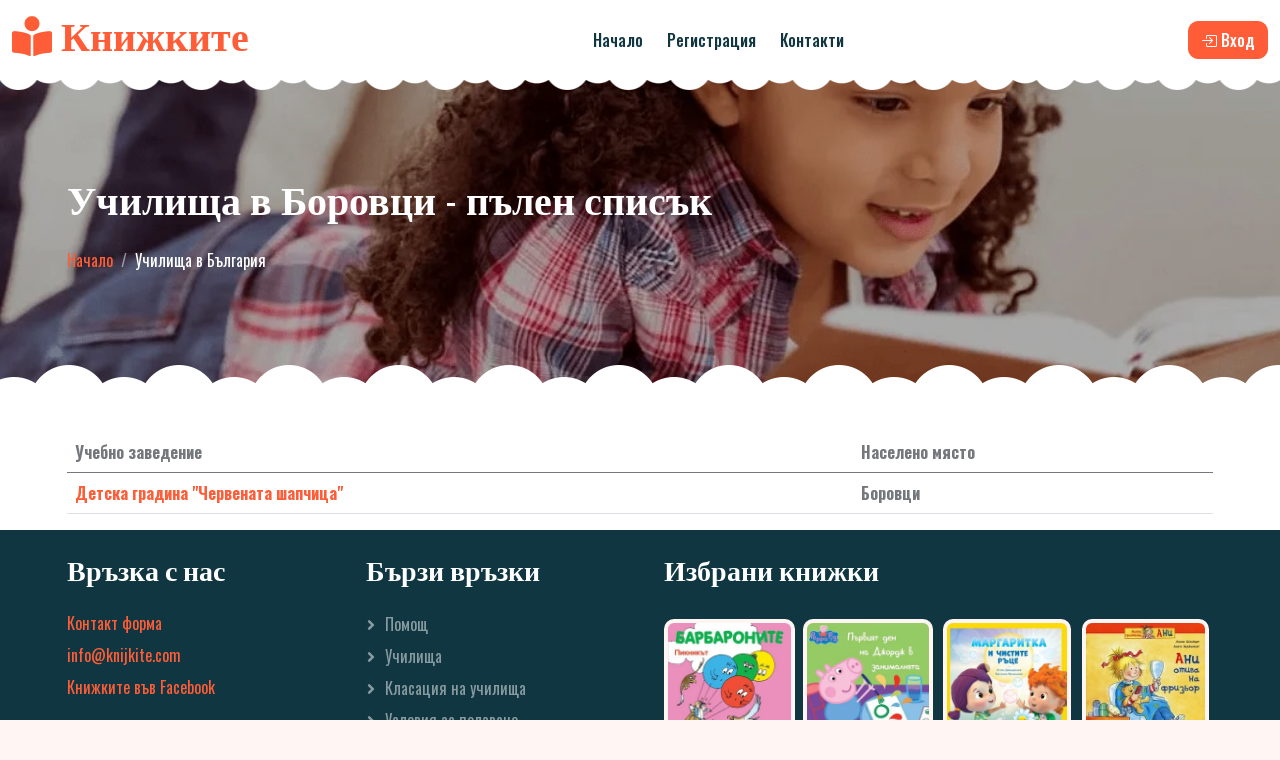

--- FILE ---
content_type: text/html; charset=UTF-8
request_url: https://knijkite.com/uchilishta-2272-%D0%91%D0%BE%D1%80%D0%BE%D0%B2%D1%86%D0%B8.html
body_size: 3992
content:
<!DOCTYPE html>
<html lang="bg">
<head>
	<meta charset="utf-8">
	<title>Училища в Боровци - пълен списък</title>
	<meta content="width=device-width, initial-scale=1.0" name="viewport">
	<meta content="училища, в, списък, Боровци" name="keywords">
	<meta content="Пълен списък с училища в Боровци" name="description">
	<link href="img/favicon.ico" rel="icon">
	<link rel="preconnect" href="https://fonts.googleapis.com">
	<link rel="preconnect" href="https://fonts.gstatic.com" crossorigin>
	<link href="https://fonts.googleapis.com/css2?family=Lobster+Two:wght@700&family=Oswald:wght@400;500;600;700&display=swap" rel="stylesheet">
	<link href="https://cdnjs.cloudflare.com/ajax/libs/font-awesome/5.10.0/css/all.min.css" rel="stylesheet">
	<link href="/css/bootstrap-icons.css" rel="stylesheet">

    <!-- Libraries Stylesheet -->
    <link href="lib/animate/animate.min.css" rel="stylesheet">
    <link href="lib/owlcarousel/assets/owl.carousel.min.css" rel="stylesheet">

    <!-- Customized Bootstrap Stylesheet -->
    <link href="css/bootstrap.min.css" rel="stylesheet">

    <!-- Template Stylesheet -->
<!--    <link href="css/menu-mobile.css?v=2" rel="stylesheet">-->
    <link href="css/style.css?v=20" rel="stylesheet">
</head>
<body>
	<div class="container-xxl bg-white p-0">

	<div id="spinner" class="show bg-white position-fixed translate-middle w-100 vh-100 top-50 start-50 d-flex align-items-center justify-content-center">
		<div class="spinner-border text-primary" style="width: 3rem; height: 3rem;" role="status">
			<span class="sr-only">Зареждане...</span>
		</div>
	</div>

    <header>
        <div class="container-fluid">
            <div class="header">
                <div class="logo-wrapper">
                    <a class="logo" href="/"><h1 class="title" title="Училища в Боровци - пълен списък"><i class="fa fa-book-reader"></i> Книжките</h1></a>
                </div>
                <div class="spacer"></div>
                <nav class="header-links">
                    <ul>
                        <li><a href="/" title="Книжките">Начало</a></li>
                                     <li><a href="javascript:load_login_form(0);" title="Регистрация">Регистрация</a></li>
                        <li><a href="contact.html">Контакти</a></li>
                    </ul>
                </nav>
                <div class="spacer"></div>
                <div class="header-actions">
                                            <a href="javascript:load_login_form(0);" class="btn btn-primary"><span class="icon"><i class="bi bi-box-arrow-in-right"></i></span><span class="label">Вход</span></a>
                                    </div>

                <div class="hamburger-wrapper">
                    <button type="button" class="hamburger btn btn-primary"><span class="icon"><i class="bi bi-list"></i></span><span class="label">Меню</span></button>
                </div>
            </div>
        </div><!-- /container-fluid -->
    </header>
 

<div class="container-xxl py-5 page-header position-relative mb-5">
	<div class="container py-5">
		<h1 class="text-white animated slideInDown mb-4">Училища в Боровци - пълен списък</h1>
		<nav aria-label="breadcrumb animated slideInDown">
			<ol class="breadcrumb">
				<li class="breadcrumb-item"><a href="/">Начало</a></li>
				<li class="breadcrumb-item text-white active" aria-current="page">Училища в България</li>
			</ol>
		</nav>
	</div>
</div>

<!-- About Start -->
<div class="container-xxl">
	<div class="container">


	

	<table class="table">
		<thead><tr><th>Учебно заведение</th><th>Населено&nbsp;място</th></tr></thead>
		<tbody><tr><th><a href="/uchilishte-1462-%D0%94%D0%B5%D1%82%D1%81%D0%BA%D0%B0+%D0%B3%D1%80%D0%B0%D0%B4%D0%B8%D0%BD%D0%B0+%22%D0%A7%D0%B5%D1%80%D0%B2%D0%B5%D0%BD%D0%B0%D1%82%D0%B0+%D1%88%D0%B0%D0%BF%D1%87%D0%B8%D1%86%D0%B0%22.html">Детска градина "Червената шапчица"</a></th><th>Боровци</th></tr></tbody></table>
					
            </div>
        </div>
        <!-- About End -->        <!-- Footer Start -->
        <div class="container-fluid bg-dark text-white-50 footer pt-2 mt-2 wow fadeIn" data-wow-delay="0.1s">
            <div class="container py-3">
                <div class="row g-5">
                    <div class="col-lg-3 col-md-6">
                        <h3 class="text-white mb-4">Връзка с нас</h3>
                        <p class="mb-2"><a href="https://knijkite.com/contact.html">Контакт форма</a></p>
                                           <p class="mb-2"><script>user = "info";domain = "knijkite.com";document.write('<a href=\"mailto:' + user + '&#64;' + domain + '\">' + user + '&#64;' + domain + '</a>');</script></p>
					      <p class="mb-2"><a href="https://www.facebook.com/profile.php?id=100090683883678" target="_blank">Книжките във Facebook</a></p>
                    </div>
                    <div class="col-lg-3 col-md-6">
                        <h3 class="text-white mb-4">Бързи връзки</h3>
                        <a class="btn btn-link text-white-50" href="/help.html">Помощ</a>
                        <a class="btn btn-link text-white-50" href="/uchilishta-bulgaria.html" title="Училища в България">Училища</a>
                        <a class="btn btn-link text-white-50" href="/klasacia-uchilishta.html" title="Класация на училища България">Класация на училища</a>


                        <a class="btn btn-link text-white-50" href="/terms.html">Условия за ползване</a>
                        <a class="btn btn-link text-white-50" href="/privacy.html">Поверителност</a>
						 <a class="btn btn-link text-white-50" href="/cookies.html">Бисквитки</a>
                    </div>
                    <div class="col-lg-6 col-md-6">
                        <h3 class="text-white mb-4">Избрани книжки</h3>
                        <div class="row g-2 pt-2">
                            <div class="col-3">
                                <img class="img-fluid rounded bg-light p-1" style="max-height:130px;" src="https://knijkite.com/img/books/sm/380-008382216-5.jpg" alt="">
                            </div>
                            <div class="col-3">
                                <img class="img-fluid  rounded bg-light p-1" style="max-height:130px;" src="https://knijkite.com/img/books/sm/978-619-193-097-5.jpg" alt="">
                            </div>
                            <div class="col-3">
                                <img class="img-fluid rounded bg-light p-1" style="max-height:130px;"  src="https://knijkite.com/img/books/sm/978-954-28-3173-0.jpg" alt="">
                            </div>
                            <div class="col-3">
                                <img class="img-fluid rounded bg-light p-1" style="max-height:130px;"  src="https://knijkite.com/img/books/sm/978-954-2921-24-0.jpg" alt="">
                            </div>
                  
                        </div>
                    </div>
                </div>
            </div>
            <div class="container">
                <div class="copyright">
                    <div class="row">
                        <div class="col-md-6 text-center text-md-start mb-3 mb-md-0">&copy; <a class="border-bottom" href="https://knijkite.com" title="Книжките">Knijkite.com</a>, Всички права запазени.</div>
                        <div class="col-md-6 text-center text-md-end">
                            <div class="footer-menu">
                                <a href="/">Начало</a>
                                <a href="partnership.html">Реклама</a>
                                <a href="contact.html">Контакт</a>

		                 <a href="javascript:load_login_form(0);"><i class="bi bi-box-arrow-in-right"></i> Вход</a>
				                            </div>
                        </div>
                    </div>
                </div>
            </div>
        </div>
        <!-- Footer End -->

 <div class="modal fade" id="divLogin" tabindex="-1" role="dialog" aria-labelledby="lbl_modal_login" aria-hidden="true">
      <div class="modal-dialog" >
        <div class="modal-content">

		<form name="frmModalLogin" method="POST" onsubmit="return false;">

          <div class="modal-header">
            <h5 class="modal-title" id="lbl_modal_login">Вход</h5>
            <button type="button" class="btn btn-secondary btn-sm" data-dismiss="modal" aria-label="Close" onclick="close_login_form();">
              <span aria-hidden="true"><span class="fa fa-times"></span></span>
            </button>
          </div>
          <div class="modal-body" id="div_modal">

          </div>
          <div class="modal-footer">
            <button type="submit" class="btn btn-primary" onclick="website_login();" id="btn_modal_login"><i class="bi bi-box-arrow-in-right"></i> Вход</button>
          </div>
	</form>

        </div>
      </div>
    </div>

 <div class="modal fade" id="divAYS" tabindex="-1" role="dialog" aria-labelledby="lbl_modal_ays" aria-hidden="true">
      <div class="modal-dialog">
        <div class="modal-content">

		<form name="frmModalLogin" method="POST" onsubmit="return false;">

          <div class="modal-header">
            <h5 class="modal-title" id="lbl_modal_ays">Внимание</h5>
            <button type="button" class="btn btn-secondary btn-sm" data-dismiss="modal" aria-label="Close" onclick="close_ays();">
              <span aria-hidden="true"><span class="fa fa-times"></span></span>
            </button>
          </div>
          <div class="modal-body">
				Сигурни ли сте, че желаете да продължите?
          </div>
          <div class="modal-footer">
            <button type="submit" class="btn btn-primary" onclick="ays_confirm();">Да</button>
          </div>
	</form>

        </div>
      </div>
    </div>

		<!-- Back to Top -->
        <a href="#" class="btn btn-lg btn-primary btn-lg-square back-to-top"><i class="bi bi-arrow-up"></i></a>
    </div>
<!-- menu-mobile.php -->
<span class="offmenu-overlay"></span>

<div class="offmenu">
    <div class="offmenu-wrapper">
		 
		<div id="offmenu_main">
			<nav class="offsubmenu">
	 
                 <ul>
                    <li><a href="/"><span class="icon"><i class="bi bi-house"></i></span><span class="label">Начало</span></a></li>

                                    <li><a href="javascript:load_login_form(0);"><span class="icon"><i class="bi bi-box-arrow-in-right"></i></span><span class="label">Вход/Регистрация</span></a></li>
				                </ul>
 
				<ul>
                    <li><a href="/help.html"><span class="icon"><i class="bi bi-question-square"></i></span><span class="label">Помощ</span></a></li>
                    <li><a href="/uchilishta-bulgaria.html" title="Училища в България"><span class="icon"><i class="bi bi-building-gear"></i></span><span class="label">Училища</span></a></li>
                    <li><a href="partnership.html"><span class="icon"><i class="bi bi-badge-ad"></i></span><span class="label">Реклама</span></a></li>
                    <li><a href="contact.html"><span class="icon"><i class="bi bi-envelope"></i></span><span class="label">Контакт</span></a></li>
				</ul>
 
			</nav> 
			<div class="offsubmenu-additional"></div>
		</div><!-- /#offmenu_main -->
	 
    </div><!-- /offmenu-wrapper -->
</div><!-- /offmenu -->


 




    <script src="https://code.jquery.com/jquery-3.4.1.min.js"></script>
    <script src="https://cdn.jsdelivr.net/npm/bootstrap@5.0.0/dist/js/bootstrap.bundle.min.js"></script>

    <script src="lib/wow/wow.min.js"></script>
    <script src="lib/easing/easing.min.js"></script>
    <script src="lib/waypoints/waypoints.min.js"></script>
    <script src="lib/owlcarousel/owl.carousel.min.js"></script>
	
	<script src="js/jquery.floatThead.min.js"></script>
	<script src="js/notify.js"></script>
	<script src="js/menu-mobile.js"></script>
	<script src="js/main.js?v=5"></script>

<script>
logged = false;</script>

</body>
</html>

--- FILE ---
content_type: text/css
request_url: https://knijkite.com/css/style.css?v=20
body_size: 4770
content:
/* general */
body { -webkit-transition:none; -moz-transition:none; transition:none; }
body.scrolled-down {  }

/* Mobile Menu Opened*/
body { overflow-x: hidden; transition: transform .2s; }


.offmenu-logo { display: flex; align-items: center; padding: 8px 4px 8px 12px;    }
.offmenu-logo .offlogo-wrapper {  flex: 1;  }
.offmenu-logo .offlogo-wrapper a.offlogo { display: inline-block; }
.offmenu-logo .offlogo-wrapper a.offlogo img.img { 
	display: block; width: 180px; max-width: 100%;
}
.offmenu-logo .offlogo-actions { }
.offmenu-logo .offlogo-actions .offmenu-close {
	opacity: 0.5; border: none; background-color: transparent; font-size: 36px; line-height: 1; 
	padding: 0; display: flex; width: 30px; height: 30px; align-items: center; justify-content: center;
}



/* HAMBURGER 
.hamburger { 
	position: relative; 
	background: transparent; border: none; 
	width: 40px; height: 40px; padding: 0;
	transition: background 0.15s linear;
}
.hamburger span {
  width: 30px; height: 2px;
  position: absolute; top: 50%; left: 50%;
  transform: translate(-50%, -50%); 
  transition: background 0.15s linear; 
  background-color: #122164;
}
.hamburger::after { 
	content: ''; 
	position: absolute; top: 0; left: 0; width: 100%; height: 100%; z-index: -1;
	box-shadow: 0px 3px 8px 0px rgba(0,0,0,0.15);
	box-shadow: 0px 0.1875rem 0.5rem 0px rgba(0,0,0,0.15);
	opacity: 0;
	transition: opacity 0.15s linear;
}
.hamburger span::before, 
.hamburger span::after {
  content: '';
  position: absolute; top: 0; left: 0;
  width: 100%; height: 100%;
  transform: translateY(450%);
  transition: transform 0.15s linear;
  background-color: #122164;
}
.hamburger span::after {
  transform: translateY(-450%);
}

.hamburger.is-active,
.hamburger.is-active span { background-color: transparent; }
.hamburger.is-active span::before { transform: rotate(45deg); }
.hamburger.is-active span::after { transform: rotate(-45deg); }
.hamburger.is-active::after { opacity: 0; }
*/

/* ------------------------------------------------------------------- */



/* menu */
.offmenu-wrapper { position: relative; width: 100%; }

.offmenu-overlay { 
	z-index: 99;
	position: fixed; top: 0; right: 0; bottom: 0; left: 0;
	 display: block; background-color: rgba(176, 122, 65, 0.95); opacity: 0; visibility: hidden;
    transition: all .2s;
}
.offmenu-overlay-on {
    opacity: 1; visibility: visible; 
}
.offmenu { 
	z-index: 100;
	position: fixed; top: 0; bottom: 0;  left: 0; /*  Show on     ///////    left     ///////     right     */
	min-height: 100%; width: 100%; max-width: 320px; 
	transform: translateX(-100%);
	transition: all .2s;
	box-shadow: 5px 0 10px 0 rgba(50,50,50,0.65); 
	visibility: hidden; overflow-y: auto;
	background-color:#fff; 
	font-size: 14px; 
}
.offmenu-show { transform: translateX(0); visibility: visible;  }
 

 

.offsubmenu {  -webkit-touch-callout: none; -webkit-user-select: none; -khtml-user-select: none; -moz-user-select: none; -ms-user-select: none; user-select: none; }
.offsubmenu a { color: #1e1e1e; text-decoration: none; }
.offsubmenu a:hover,
.offsubmenu a:focus,
.offsubmenu a:active { color: #FE5D37; text-decoration: none; }

.offsubmenu > ul { margin: 0 0 0px 0; padding: 0; list-style: none none; }
.offsubmenu > ul > li { border-bottom: 1px solid #ECECEC; }
.offsubmenu > ul > li > a { display: block; padding: 9px 12px; font-size: 15px;  }
.offsubmenu > ul > li span.icon { margin-right: 4px; }

.offsubmenu ul li.submenus { position: relative; }
.offsubmenu ul li.submenus ul { 
    margin: 0; padding: 0; list-style: none none; list-style-position: inside;
   
    -webkit-box-shadow: inset 0px 2px 2px 0px rgba(0,0,0,0.3); 
	-moz-box-shadow: inset 0px 2px 2px 0px rgba(0,0,0,0.3);
	box-shadow: inset 0px 2px 2px 0px rgba(0,0,0,0.3);
    
    background-color: #F1F2F3;
   
}
.offsubmenu ul li.submenus ul > li:first-child { padding-top: 4px; }
.offsubmenu ul li.submenus ul > li { font-size: 14px; font-weight: normal; }
.offsubmenu ul li.submenus ul > li:last-child { padding-bottom: 4px; }
.offsubmenu ul li.submenus ul > li > a { display: block; padding: 8px 12px; }
.offsubmenu ul li.submenus ul > li > a:hover,
.offsubmenu ul li.submenus ul > li > a:focus,
.offsubmenu ul li.submenus ul > li > a:active { text-decoration: none; }

.offsubmenu ul li.submenus li.submenus ul { background-color:#1e1e1e; }
.offsubmenu ul li.submenus li.submenus ul li { font-size: 14px;   }
.offsubmenu ul li.submenus li.submenus ul li a { padding-left: 10px; }
/*
.submenu-indicator::after {
    display: inline-block; content: ""; width: 20px; height: 20px; margin-left:10px;
    position: relative; bottom: -2px;
	background-image: url('images/menu-plus.svg');
	background-repeat: no-repeat;
	background-position:  center center;
	background-size:20px 20px;
}
*/
.toggling {
    cursor: pointer;
    display: flex; align-items: center; justify-content: center; 
	position: absolute; top: 0; right:0; 
    content: ""; width: 38px; height: 38px; 
	transition: background-color 300ms ease;
}
.toggling > .plus-vertical,
.toggling > .plus-horizontal { 
	position: absolute; background-color: #122553;
}
.toggling > .plus-vertical {  width: 2px; height: 16px;  }
.toggling > .plus-horizontal { width: 16px; height: 2px; }

.offsubmenu > ul > li.submenus.opened > .toggling > .plus-vertical  { height: 0px; }

.offsubmenu > ul > li.submenus ul { display: none; }
.offsubmenu > ul > li.submenus.opened > .toggling + a  { color: #122553; } 



.offsubmenu-additional { /* background-color: #3391AF; color: #fff; padding: 5px 15px;  */ }
.offsubmenu-additional ul {
	margin: 0; padding: 0; list-style: none none; list-style-position: inside;
}
.offsubmenu-additional ul > li { border-bottom: 1px solid #122164; }
.offsubmenu-additional ul > li:last-child { border: none; }
.offsubmenu-additional ul > li > a { display: block; padding: 8px 0; color: #fff; text-decoration: none; }








:root{--primary:#FE5D37;--light:#FFF5F3;--dark:#103741}

.back-to-top{position:fixed;display:none;right:45px;bottom:45px;z-index:99}
#spinner{opacity:0;visibility:hidden;transition:opacity .5s ease-out,visibility 0 linear .5s;z-index:99999}
#spinner.show{transition:opacity .5s ease-out,visibility 0 linear 0;visibility:visible;opacity:1}
.btn{font-weight:500;transition:.5s}
.btn.btn-primary{color:#FFF}
.btn-square{width:38px;height:38px}
.btn-sm-square{width:32px;height:32px}
.btn-lg-square{width:48px;height:48px}
.btn-square,.btn-sm-square,.btn-lg-square{padding:0;display:flex;align-items:center;justify-content:center;font-weight:400;border-radius:50px}
body{margin:0;font-family:'Oswald',sans-serif}
h1,h2,h3,h4,.h1,.h2,.h3,.h4,.display-1,.display-2,.display-3,.display-4,.display-5,.display-6{font-family:'Lobster Two',cursive;font-weight:700}
h5,h6,.h5,.h6{font-weight:600}
.font-secondary{font-family:'Lobster Two',cursive}
.navbar .navbar-nav .nav-link{padding:30px 15px;color:var(--dark);font-weight:500;outline:none}
.navbar .navbar-nav .nav-link:hover,.navbar .navbar-nav .nav-link.active{color:var(--primary)}
.navbar.sticky-top{top:-100px;transition:.5s}
.navbar .dropdown-toggle::after{border:none;content:"\f107";font-family:"Font Awesome 5 Free";font-weight:900;vertical-align:middle;margin-left:5px;transition:.5s}
.navbar .dropdown-toggle[aria-expanded=true]::after{transform:rotate(-180deg)}
.site_search_results{margin:3px 0 0;padding:0;list-style:none;list-style-type:none;display:none;width:400px;table-layout:fixed;border:2px solid Silver;background-color:#fff;position:absolute;z-index:10000;}
.site_search_results > li{display:table-row;width:100%}
.site_search_results > li > a{display:table-cell;width:100%;color:#000;vertical-align:middle;white-space:normal;overflow:hidden;text-overflow:ellipsis;padding-top:5px;padding-bottom:5px;font-size:14px;text-align:left;border-bottom:1px dotted #F7F7F7;font-weight:400}
.site_search_results > li > a > span{font-weight:700}
.site_search_results > li > a:hover{text-decoration:none}
.site_search_results > li > a > img{display:inline-block;width:36px;height:36px;margin-right:6px;-webkit-border-radius:10%;-moz-border-radius:10%;border-radius:10%;overflow:hidden}
.site_search_results > li:hover{background-color:#F7F7F7}
#g_id_onload{border:none;width:100%}
#fb_button{background-color:#337AB7;color:#fff;border:none;width:100%}
#fb_button .label-icon{padding-right:15px}
#fb_button .label-icon .bi{font-size:24px;line-height:1}
#fb_button .label-text{text-align:center;flex:1}
#fb_button .label-end{padding-left:15px}


.switch {
  position: relative;
  display: inline-block;
  width: 50px;
  height: 25px;
}

.switch input {display:none;}

.slider {
  position: absolute;
  cursor: pointer;
  top: 0;
  left: 0;
  right: 0;
  bottom: 0;
  background-color: #ccc;
  -webkit-transition: .4s;
  transition: .4s;
}

.slider:before {
  position: absolute;
  content: "";
  height: 17px;
  width: 17px;
  left: 4px;
  bottom: 4px;
  background-color: white;
  -webkit-transition: .4s;
  transition: .4s;
}

input:checked + .slider {
  background-color: #008758;
}

input:focus + .slider {
  box-shadow: 0 0 1px #008758;
}

input:checked + .slider:before {
  -webkit-transform: translateX(26px);
  -ms-transform: translateX(26px);
  transform: translateX(26px);
}

/* Rounded sliders */
.slider.round {
  border-radius: 25px;
}

.slider.round:before {
  border-radius: 50%;
}


@media (max-width: 991.98px) {
.navbar .navbar-nav .nav-link{margin-right:0;padding:10px 0}
.navbar .navbar-nav{margin-top:15px;border-top:1px solid #EEE}
}
@media (min-width: 992px) {
.navbar .nav-item .dropdown-menu{display:block;top:calc(100% - 15px);margin-top:0;opacity:0;visibility:hidden;transition:.5s}
.navbar .nav-item:hover .dropdown-menu{top:100%;visibility:visible;transition:.5s;opacity:1}
}
.header-carousel::before,.header-carousel::after,.page-header::before,.page-header::after{position:absolute;content:"";width:100%;height:10px;top:0;left:0;background:url(../img/bg-header-top.png) center center repeat-x;z-index:1}
.header-carousel::after,.page-header::after{height:19px;top:auto;bottom:0;background:url(../img/bg-header-bottom.png) center center repeat-x}
@media (max-width: 768px) {
.header-carousel .owl-carousel-item{position:relative;min-height:500px}
.header-carousel .owl-carousel-item img{position:absolute;width:100%;height:100%;object-fit:cover}
.header-carousel .owl-carousel-item p{font-size:16px!important;font-weight:400!important}
.header-carousel .owl-carousel-item h1{font-size:26px;font-weight:600}
}
.header-carousel .owl-nav{position:absolute;top:50%;right:8%;transform:translateY(-50%);display:flex;flex-direction:column}
.header-carousel .owl-nav .owl-prev,.header-carousel .owl-nav .owl-next{margin:7px 0;width:45px;height:45px;display:flex;align-items:center;justify-content:center;color:#FFF;background:transparent;border:1px solid #FFF;border-radius:45px;font-size:22px;transition:.5s}
.header-carousel .owl-nav .owl-prev:hover,.header-carousel .owl-nav .owl-next:hover{background:var(--primary);border-color:var(--primary)}
.page-header{background:linear-gradient(rgba(0,0,0,.2),rgba(0,0,0,.2)),url(../img/carousel-1.png) center center no-repeat;background-size:cover}
.breadcrumb-item + .breadcrumb-item::before{color:rgba(255,255,255,.5)}
.facility-item .facility-icon{position:relative;margin:0 auto;width:100px;height:100px;border-radius:100px;display:flex;align-items:center;justify-content:center}
.facility-item .facility-icon::before{position:absolute;content:"";width:100%;height:100%;top:0;left:0;background:rgba(255,255,255,.9);transition:.5s;z-index:1}
.facility-item .facility-icon span{position:absolute;content:"";width:15px;height:30px;top:0;left:0;border-radius:50%}
.facility-item .facility-icon span:last-child{left:auto;right:0}
.facility-item .facility-icon i{position:relative;z-index:2}
.facility-item .facility-text{position:relative;min-height:250px;padding:30px;border-radius:100%;display:flex;text-align:center;justify-content:center;flex-direction:column}
.facility-item .facility-text::before{position:absolute;content:"";width:100%;height:100%;top:0;left:0;background:rgba(255,255,255,.9);transition:.5s;z-index:1}
.facility-item .facility-text *{position:relative;z-index:2}
.facility-item:hover .facility-icon::before,.facility-item:hover .facility-text::before{background:transparent}
.facility-item *{transition:.5s}
.facility-item:hover *{color:#FFF!important}
.about-img img{transition:.5s}
.about-img img:hover{background:var(--primary)!important}
.classes-item{transition:.5s}
.classes-item:hover{margin-top:-10px}
.team-item .team-text{position:absolute;width:250px;height:250px;bottom:0;right:0;display:flex;align-items:center;justify-content:center;flex-direction:column;background:#FFF;border:17px solid var(--light);border-radius:250px;transition:.5s}
.team-item:hover .team-text{border-color:var(--primary)}
.testimonial-carousel{padding-left:1.5rem;padding-right:1.5rem}
@media (min-width: 576px) {
.testimonial-carousel{padding-left:4rem;padding-right:4rem}
}
.testimonial-carousel .testimonial-item .border{border:1px dashed rgba(0,185,142,.3)!important}
.testimonial-carousel .owl-nav{position:absolute;width:100%;height:45px;top:50%;left:0;transform:translateY(-50%);display:flex;justify-content:space-between;z-index:1}
.testimonial-carousel .owl-nav .owl-prev,.testimonial-carousel .owl-nav .owl-next{position:relative;width:45px;height:45px;display:flex;align-items:center;justify-content:center;color:#FFF;background:var(--primary);border-radius:45px;font-size:20px;transition:.5s}
.testimonial-carousel .owl-nav .owl-prev:hover,.testimonial-carousel .owl-nav .owl-next:hover{background:var(--dark)}
.pub-carousel{padding-left:1.5rem;padding-right:1.5rem}
@media (min-width: 576px) {
.pub-carousel{padding-left:4rem;padding-right:4rem}
}
.pub-carousel .testimonial-item .border{border:1px dashed rgba(0,185,142,.3)!important}
.pub-carousel .owl-nav{position:absolute;width:100%;height:45px;top:50%;left:0;transform:translateY(-50%);display:flex;justify-content:space-between;z-index:1}
.pub-carousel .owl-nav .owl-prev,.pub-carousel .owl-nav .owl-next{position:relative;width:45px;height:45px;display:flex;align-items:center;justify-content:center;color:#FFF;background:var(--primary);border-radius:45px;font-size:20px;transition:.5s}
.pub-carousel .owl-nav .owl-prev:hover,.pub-carousel .owl-nav .owl-next:hover{background:var(--dark)}
.footer .btn.btn-social{margin-right:5px;width:45px;height:45px;display:flex;align-items:center;justify-content:center;color:#FFF;border:1px solid rgba(255,255,255,0.5);border-radius:45px;transition:.3s}
.footer .btn.btn-social:hover{border-color:var(--primary);background:var(--primary)}
.footer .btn.btn-link{display:block;margin-bottom:5px;padding:0;text-align:left;font-size:16px;font-weight:400;transition:.3s}
.footer .btn.btn-link::before{position:relative;content:"\f105";font-family:"Font Awesome 5 Free";font-weight:900;margin-right:10px}
.footer .btn.btn-link:hover{color:var(--primary)!important;letter-spacing:1px;box-shadow:none}
.footer .form-control{border-color:rgba(255,255,255,0.5)}
.footer .copyright{padding:25px 0;font-size:15px;border-top:1px solid rgba(256,256,256,.1)}
.footer .copyright a{color:#FFF}
.footer .footer-menu a{margin-right:15px;padding-right:15px;border-right:1px solid rgba(255,255,255,.1)}
.footer .copyright a:hover,.footer .footer-menu a:hover{color:var(--primary)!important}
.footer .footer-menu a:last-child{margin-right:0;padding-right:0;border-right:none}

/* ╔════════════════════════════════════════════════════════════════════════════════════╗ */
/* ║                                        THEME                                       ║ */
/* ╚════════════════════════════════════════════════════════════════════════════════════╝ */
.btn .label + .icon { margin-left: 4px; }
.btn .icon + .label { padding-left: 4px; }
.header { display: flex; align-items: center; padding: 12px 0;   }
.header a.logo .title { color: #FE5D37; }
.header .spacer { flex: 1;  }

.header-links {}
.header-links ul {
    margin: 0; padding: 0; list-style: none none; list-style-position: inside;
    display: inline-flex; align-items: center; 
}
.header-links ul li { padding: 0 12px; }
.header-links ul li a { color: var(--dark); font-weight: 500; }
.header-links ul li a:hover { color: #FE5D37; }

.hamburger-wrapper { display: none; }

.table-mybooks-wrapper { margin-bottom: 0px; }
.table-mybooks { display: table; width:100%; max-width:100%; border-spacing:0; border-collapse:collapse;  }
.table-mybooks thead tr { background-color:#E9ECEF; }
.table-mybooks thead th { padding: 6px 6px; white-space: nowrap; }
.table-mybooks tbody td { padding: 6px 6px;}
.table-mybooks thead tr { /*display: flex; flex-wrap: wrap; */ border-bottom: 1px solid #CED4DA; padding: 6px 0;  }
.table-mybooks tbody tr { border-bottom: 1px solid #CED4DA;}
.table-mybooks thead tr th.cell-name { width: 80%; }
.table-mybooks tbody tr td.cell-name { width: 80%; }


.table-mybooks>tbody>tr:hover{background-color:#E9ECEF;}

.table-mybooks tbody tr td.cell-photo { text-align:center; }

/*.switch-title-mobile { display: none; }*/

.table-mybooks tbody tr.js_none { display: none; }
.table-mybooks tbody tr.js_table { display: table-row; }


/* ╔══════════════════════════════════════════════════════════════════════════════════════════════════════╗ */
/* ║                                        BOOTSTRAP 5 BREAKPOINTS                                       ║ */
/* ╠══════════════════════════════════════════════════════════════════════════════════════════════════════╣ */
/* ║                                 SPECIFIC BREAKPOINT RANGES (AVOID USING)                             ║ */
/* ╚══════════════════════════════════════════════════════════════════════════════════════════════════════╝ */

/* XS -> SKPPED (dublicated breakpoint below)  */
/* SM */
@media (min-width:576px) and (max-width:767.98px) {} /* @media */
/* MD */
@media (min-width:768px) and (max-width:991.98px) {} /* @media */

/* ══════════╣   The following codes are specifically for iPad (portrait and landscape)    ╠═════════════ */
@media only screen and (min-device-width: 768px) and (max-device-width: 1024px) and (orientation: landscape) {} /* @media iPad Landscape */
@media only screen and (min-device-width: 768px) and (max-device-width: 1024px) and (orientation: portrait) {} /* @media iPad Portrait */

/* LG */
@media (min-width:992px) and (max-width: 1279.98px) {} /* @media */
/* XL */
@media (min-width:1280px) and (max-width: 1365.98px) {} /* @media */
/* 2XL */
@media (min-width:1366px) and (max-width: 1439.98px) {} /* @media */
/* 3XL: */
@media (min-width:1440px) and (max-width: 1599.98px) {} /* @media */
/* 4XL */
@media (min-width:1600px) and (max-width: 1919.98px) {} /* @media */
/* 5XL -> SKPPED (dublicated breakpoint below)  */

/* ╔══════════════════════════════════════════════════════════════════════════════════════════════════════╗ */
/* ║                         IF WIDTH EXCEEDS "$" (DO NOT USE ON FULL-WIDTH SITES)                        ║ */
/* ╚══════════════════════════════════════════════════════════════════════════════════════════════════════╝ */
@media (min-width: 576px) {

	.modal-dialog{min-width:576px;}

}
@media (min-width: 768px) {

	.modal-dialog{min-width:660px;}

}
@media (min-width: 992px) {
	/* DESKTOP MENU */

} /* @media */
@media (min-width: 1280px) {
	.container { max-width: 1170px;  }
} /* @media */
@media (min-width: 1366px) {}
@media (min-width: 1440px) {

}
@media (min-width: 1600px) {

}
/* 5XL */
@media (min-width: 1920px) {
} /* 1920px & Up */

/* ╔══════════════════════════════════════════════════════════════════════════════════════════════════════╗ */
/* ║ ####################################   DEVELOPMENT BREAKPOINTS   ##################################  ║ */
/* ╠══════════════════════════════════════════════════════════════════════════════════════════════════════╣ */
/* ║                                         IF WIDTH REACHES "$"                                         ║ */
/* ╚══════════════════════════════════════════════════════════════════════════════════════════════════════╝ */

/* 4XL */
@media (max-width: 1919.98px) {
 
} /* @media -----------------------------------| width < 1920px |-------------------------------------------*/

/* 3XL */
@media (max-width: 1599.98px) {
 
} /* @media -----------------------------------| width < 1600px |-------------------------------------------*/

/* 2XL */
@media (max-width: 1439.98px) {
 
} /* @media -----------------------------------| width < 1440px |-------------------------------------------*/

/* XL */
@media (max-width: 1365.98px) {
 
} /* @media -----------------------------------| width < 1366px |-------------------------------------------*/

/* LG */
@media (max-width: 1279.98px) {
 
	
} /* @media -----------------------------------| width < 1200px |-------------------------------------------*/

/* MD */
@media (max-width: 991.98px) {
	
    .header-links,
    .header-actions  { display: none; }
    .hamburger-wrapper { display: block; }

    .table-mybooks { display: block; }
  /*  .table-mybooks thead { display: none; }*/
    .table-mybooks tbody { display: block; }
    .table-mybooks tbody tr { /*display: flex; flex-wrap: wrap; */ border-bottom: 1px solid #CED4DA; padding: 6px 0;  }

	.table-mybooks thead th { padding: 6px 3px; white-space: nowrap; }
	.table-mybooks tbody td { padding: 6px 3px;}
	 .table-mybooks tbody tr td.cell-name { font-size:13px; vertical-align:top;}
	 .table-mybooks tbody tr td.cell-name span.isbn { display:none;}
   /* .table-mybooks tbody tr td.cell { display: block; width: 33.33%;  }*/
/*    .table-mybooks tbody tr td.cell-photo { width: 20%; }*/
/*    .table-mybooks tbody tr td.cell-name { width: 80%; }*/
  /*  .table-mybooks tbody tr td.cell-select {width: 100%; }*/


	.table-mybooks tbody tr td.cell {vertical-align:top; }



  

    /*.switch-title-mobile { display: block; margin-bottom: 5px; }*/


	 
} /* @media -----------------------------------| width < 992px |-------------------------------------------*/

/* SM */
@media (max-width: 767.98px) {


	 
} /* @media -----------------------------------| width < 768px |-------------------------------------------*/

/* XS */
@media (max-width: 575.98px) and (orientation:landscape) {}
@media (max-width: 575.98px) {} /* @media -----------------------------------| width < 576px |-------------------------------------------*/

/* ════════════════════════════════════════════╣     END    ╠════════════════════════════════════════════ */
@media screen and (min-width: 320px) and (max-width: 767.98px) and (orientation: landscape) { }
/* ╔══════════════════════════════════════════════════════════════════════════════════════════════════════╗ */
/* ║                                 ¡ NO STYLES BELOW THIS LINE PLEASE !                                 ║ */
/* ╚══════════════════════════════════════════════════════════════════════════════════════════════════════╝ */


/* ╔══════════════════════════════════════════════════════════════════════════════════════════════════════╗ */
/* ║                                        BOOTSTRAP 5 BREAKPOINTS                                       ║ */
/* ╠══════════════════════════════════════════════════════════════════════════════════════════════════════╣ */
/* ║                                 SPECIFIC BREAKPOINT RANGES (AVOID USING)                             ║ */
/* ╚══════════════════════════════════════════════════════════════════════════════════════════════════════╝ */

/* XS -> SKPPED (dublicated breakpoint below)  */
/* SM */
@media (min-width:576px) and (max-width:767.98px) {} /* @media */
/* MD */
@media (min-width:768px) and (max-width:991.98px) {} /* @media */

/* ══════════╣   The following codes are specifically for iPad (portrait and landscape)    ╠═════════════ */
@media only screen and (min-device-width: 768px) and (max-device-width: 1024px) and (orientation: landscape) {} /* @media iPad Landscape */
@media only screen and (min-device-width: 768px) and (max-device-width: 1024px) and (orientation: portrait) {} /* @media iPad Portrait */

/* LG */
@media (min-width:992px) and (max-width: 1279.98px) {} /* @media */
/* XL */
@media (min-width:1280px) and (max-width: 1365.98px) {} /* @media */
/* 2XL */
@media (min-width:1366px) and (max-width: 1439.98px) {} /* @media */
/* 3XL: */
@media (min-width:1440px) and (max-width: 1599.98px) {} /* @media */
/* 4XL */
@media (min-width:1600px) and (max-width: 1919.98px) {} /* @media */
/* 5XL -> SKPPED (dublicated breakpoint below)  */

/* ╔══════════════════════════════════════════════════════════════════════════════════════════════════════╗ */
/* ║                         IF WIDTH EXCEEDS "$" (DO NOT USE ON FULL-WIDTH SITES)                        ║ */
/* ╚══════════════════════════════════════════════════════════════════════════════════════════════════════╝ */
@media (min-width: 576px) {}
@media (min-width: 768px) {
	.header-hamburger { display: none; }
}
@media (min-width: 992px) {
	/* DESKTOP MENU */

	
	
} /* @media */
@media (min-width: 1280px) {
 
} /* @media */
@media (min-width: 1366px) {}
@media (min-width: 1440px) {

}
@media (min-width: 1600px) {

}
/* 5XL */
@media (min-width: 1920px) {
} /* 1920px & Up */






/* ╔══════════════════════════════════════════════════════════════════════════════════════════════════════╗ */
/* ║ ####################################   DEVELOPMENT BREAKPOINTS   ##################################  ║ */
/* ╠══════════════════════════════════════════════════════════════════════════════════════════════════════╣ */
/* ║                                         IF WIDTH REACHES "$"                                         ║ */
/* ╚══════════════════════════════════════════════════════════════════════════════════════════════════════╝ */

/* 4XL */
@media (max-width: 1919.98px) {
	 

} /* @media -----------------------------------| width < 1920px |-------------------------------------------*/

/* 3XL */
@media (max-width: 1599.98px) {

	 

} /* @media -----------------------------------| width < 1600px |-------------------------------------------*/

/* 2XL */
@media (max-width: 1439.98px) {
 
} /* @media -----------------------------------| width < 1440px |-------------------------------------------*/

/* XL */
@media (max-width: 1365.98px) {


 

} /* @media -----------------------------------| width < 1366px |-------------------------------------------*/

/* LG */
@media (max-width: 1279.98px) {
	 
 
} /* @media -----------------------------------| width < 1200px |-------------------------------------------*/

/* MD */
@media (max-width: 991.98px) {


} /* @media -----------------------------------| width < 992px |-------------------------------------------*/

/* SM */
@media (max-width: 767.98px) {


} /* @media -----------------------------------| width < 768px |-------------------------------------------*/

/* XS */
@media (max-width: 575.98px) and (orientation:landscape) {}
@media (max-width: 575.98px) {

} /* @media -----------------------------------| width < 576px |-------------------------------------------*/

/* ════════════════════════════════════════════╣     END    ╠════════════════════════════════════════════ */
@media screen and (min-width: 320px) and (max-width: 767.98px) and (orientation: landscape) { }
/* ╔══════════════════════════════════════════════════════════════════════════════════════════════════════╗ */
/* ║                                 ¡ NO STYLES BELOW THIS LINE PLEASE !                                 ║ */
/* ╚══════════════════════════════════════════════════════════════════════════════════════════════════════╝ */



--- FILE ---
content_type: application/x-javascript
request_url: https://knijkite.com/js/main.js?v=5
body_size: 4485
content:
(function ($) {
    "use strict";

    // Initiate the wowjs
    new WOW().init();

	 $('#spinner').removeClass('show');


    // Sticky Navbar
    $(window).scroll(function () {
        if ($(this).scrollTop() > 300) {
            $('.sticky-top').addClass('shadow-sm').css('top', '0px');
        } else {
            $('.sticky-top').removeClass('shadow-sm').css('top', '-100px');
        }
    });
    
    
    // Back to top button
    $(window).scroll(function () {
        if ($(this).scrollTop() > 300) {
            $('.back-to-top').fadeIn('slow');
        } else {
            $('.back-to-top').fadeOut('slow');
        }
    });
    $('.back-to-top').click(function () {
        $('html, body').animate({scrollTop: 0}, 500, 'easeInOutExpo');
        return false;
    });

	/*

    // Header carousel
    $(".header-carousel").owlCarousel({
        autoplay: true,
        smartSpeed: 1500,
        items: 1,
        dots: true,
        loop: true,
        nav : true,
        navText : [
            '<i class="bi bi-chevron-left"></i>',
            '<i class="bi bi-chevron-right"></i>'
        ]
    });
	*/

    // Testimonials carousel
    $(".testimonial-carousel").owlCarousel({
        autoplay: true,
        smartSpeed: 1000,
        margin: 24,
        dots: false,
        loop: true,
        nav : true,
        navText : [
            '<i class="bi bi-arrow-left"></i>',
            '<i class="bi bi-arrow-right"></i>'
        ],
        responsive: {
            0:{
                items:1
            },
            992:{
                items:2
            }
        }
    });

    $(".pub-carousel").owlCarousel({
        autoplay: true,
        smartSpeed: 1000,
        margin: 24,
        dots: false,
        loop: true,
        nav : true,
        navText : [
            '<i class="bi bi-arrow-left"></i>',
            '<i class="bi bi-arrow-right"></i>'
        ],
        responsive: {
            0:{
                items:3
            },
            992:{
                items:7
            }
        }
    });

    
})(jQuery);



function check_email(str){
	var filter=/^([a-zA-Z0-9_\.\-])+@(([a-zA-Z0-9\-])+\.)+([a-zA-Z0-9]{2,4})+$/;
	return filter.test(str);
}

function check_date(str){
	var filter=/^([0-9]{1,2})\.([0-9]{1,2})\.([0-9]{4})$/;
	return filter.test(str);
}

var logged = false;

function want_register(){
	$('#div_login_error').hide();
	$('#ul_register').hide();
	$('#a_register').hide();
	$('#p_register').html('<p>Попълнете полетата, след което натиснете бутона "Регистрация".</p><p><label role="button"><input type="checkbox" required> Съгласен съм личните даннни да бъдат обработени от уеб сайта.</label></p><p><label role="button"><input type="checkbox" required> Запознат съм и съм съгласен с <a href="/privacy.html">Политиката за поверителност&raquo;</a>.</label></p>'); 

//	$('#btn_login').html('<i class="fa fa-sign-in"></i>&nbsp;<strong>Регистрация</strong>');
	$('#btn_modal_login').html('<i class="bi bi-box-arrow-in-right"></i>&nbsp; Регистрация');

	$('#lbl_modal_login').html('Регистрация в сайта');
	login_action = "/ajax/check_register.php";
	$('#login_email').focus();
}


function logout(){
	document.location.href = '/?page=f_logout';
}

function initialize_yes_no(){
	/*
	$('[data-report-id]').confirmation({
		singleton:true,
		title: 'Докладване&nbsp;за&nbsp;нередност',
		btnOkIcon: "glyphicon glyphicon-share-alt",
		btnCancelIcon: "glyphicon glyphicon-ban-circle",
		btnOkClass: "btn-success",
		btnCancelClass: "btn-danger",
		placement: 'top',
		btnOkLabel:'Да!',
		btnCancelLabel:'Не!',
		onConfirm: reportConfirm
	});
	*/
}



var aysModal = null;

function close_ays(){
	aysModal.hide();

}

var last_page;
var last_id;

function ays_confirm(){
	document.location.href = '/?page=' + last_page + '&id=' + last_id;
}

function show_confirm(page, id){
	last_page = page;
	last_id = id;
	aysModal = new bootstrap.Modal(document.getElementById("divAYS"), {});
	aysModal.show();
}


function reportConfirm(){
	var comment_id = $(this).attr('data-report-id');
	$.post("https://knijkite.com/ajax/save_comment_report.php", {'id': comment_id});
	$(this).notify('Докладът беше изпратен!', { position:"left center", autoHideDelay: 2000 });
}

function item_vote(id, item_type, plus){

	if(logged){

		$.post("https://knijkite.com/ajax/save_item_vote.php", {'id': id, 'item_type': item_type, 'plus': plus},
			function(data) {
				if(isNaN(data)){
					if(data == 'voted'){
						if(plus == 1){
							$('.pc_' + id).notify('Този месец вече сте гласували!', { position:"top center", autoHideDelay: 2000 });
						}else{
							$('.mc_' + id).notify('Този месец вече сте гласували!', { position:"top center", autoHideDelay: 2000 });
						}
					}else{
						if(plus == 1){
							$('.pc_' + id).notify('Тази функция е достъпна само за регистрирани потребители!', { position:"top center", autoHideDelay: 2000 });
						}else{
							$('.mc_' + id).notify('Тази функция е достъпна само за регистрирани потребители!', { position:"top center", autoHideDelay: 2000 });
						}
					}
				}else{
					if(plus == 1){
						$('.pc_' + id).html(data);
					}else{
						$('.mc_' + id).html(data);
					}
				}
			}
		);

	}else{
		load_login_form(1);
	}
}

function comment_vote(id, plus){
	$.post("/ajax/save_comment_vote.php", {'id': id, plus: plus},
		function(data) {
			if(isNaN(data)){
				$('#span_comment_' + id + '_plus_count').notify('Вече сте гласували!', { position:"left center", autoHideDelay: 2000 });
			}else{
				if(plus == 1){
					$('#span_comment_' + id + '_plus_count').html(data);
				}else{
					$('#span_comment_' + id + '_minus_count').html(data);
				}
			}
		}
	);
}

var bookModal = null;
var revisionModal = null;

function close_book_form(){
	bookModal.hide();
}

function close_revision_form(){
	revisionModal.hide();

}

function save_book_info(){
	dlg_sum = 0;
	if(document.frm_send_info.book_title.value == ''){
		document.frm_send_info.book_title.focus();
	}else if(document.frm_send_info.book_isbn.value == ''){
		document.frm_send_info.book_isbn.focus();
	}else if((document.frm_send_info.sum != null) && (document.frm_send_info.sum.value == 0)){
		document.frm_send_info.sum.focus();
	}else{
		if(document.frm_send_info.sum != null){
			dlg_sum = document.frm_send_info.sum.value;
		}
		if(document.frm_send_info.status_1.checked){
			st1 = 1;
		}else{
			st1 = 0;
		}

		if(document.frm_send_info.status_2.checked){
			st2 = 1;
		}else{
			st2 = 0;
		}

		if(document.frm_send_info.status_4.checked){
			st4 = 1;
		}else{
			st4 = 0;
		}


	 if((document.frm_send_info.book_place_id != null) && (document.frm_send_info.book_place_id.value != 0)){
		place_id = document.frm_send_info.book_place_id.value;
	}else{
		place_id = 0;
	}


		$.ajax({
			url: '/ajax/save_book_info.php',
			type: 'POST',
			data: {'book_id': 0, 'title': document.frm_send_info.book_title.value, 'isbn': document.frm_send_info.book_isbn.value, 'sum': dlg_sum, 'st1': st1, 'st2': st2, 'st4': st4, 'place_id': place_id},
			success: function (data) {
				if(data == 'ok'){
					//close_book_form();

					//autocomplete_stop();

					//var s = $('#book_search').val();

					//filter_list(s);


					//show_book_info('Книгата е добавена!');

					//show_book_info('Информацията беше изпратена и книгата беше добавена във вашия списък. Скоро ще качим изображение на корицата.');
					document.location.reload();
				}else{
					show_book_info(data);
				}
			}
		});

	}
}

function show_book_info(msg){
	$('#book_alert').html(msg);
	$('#book_alert').show();
}


function checkD(string) {
    return /^[0-9]*$/.test(string);
}

function load_send_book_info(title, isbn){

	if((title == '') && (isbn == '')){

		var s = $('#book_search').val();
		if(checkD(s)){
			isbn = s;
		}else{
			title = s;
		}
	}
	$.post("/ajax/load_send_book_info_form.php", {'title': title, 'isbn': isbn},
		function(data) {
			////save_book_info
			$('#div_book_body').html(data);
			bookModal = new bootstrap.Modal(document.getElementById("divBook"), {});
			/*
			var myModal = document.getElementById('divBook')
			myModal.addEventListener('shown.bs.modal', function () {
				if($('#book_title').val() == ''){
					$('#book_title').focus();
				}else{
					$('#book_isbn').focus();
				}
			});
			*/

			bookModal.show();

			}
		);
}

function load_revision_place(place_id){
$.post("/ajax/load_revision_place.php", {'place_id': place_id},
	function(data) {
		////save_book_info
		$('#div_revision_body').html(data);
		revisionModal = new bootstrap.Modal(document.getElementById("divRevision"), {});
		/*
		var myModal = document.getElementById('divBook')
		myModal.addEventListener('shown.bs.modal', function () {
			if($('#book_title').val() == ''){
				$('#book_title').focus();
			}else{
				$('#book_isbn').focus();
			}
		});
		*/

		revisionModal.show();

		}
	);
}

var helpModal = null;
function load_help(help){
$.post("/ajax/load_help.php", {'help': help},
	function(data) {
		$('#div_help_body').html(data);
		helpModal = new bootstrap.Modal(document.getElementById("divHelp"), {});
		helpModal.show();

		}
	);
}
function close_help_form(){
	helpModal.hide();

}


function del(action, id){
	show_confirm(action, id);
}

function load_answers(comment_id, answers){
	if($('#div_answers_' + comment_id).length == 0){
		$.post("/ajax/load_comment_answers.php", {'id': comment_id},
			function(data) {
				$('#ccc_' + comment_id).after(data);
//				$('#span_comment_' + comment_id + '_plus_count').parent().parent().parent().after(data);

				//autosize(document.querySelectorAll('textarea'));

				$('#answer_' + comment_id).focus();

				initialize_yes_no();
			}
		);
	}else{
		$('#div_answers_' + comment_id).parent().remove();
	}
}

var login_action = "/ajax/check_login.php";

var myModal = null;

function close_login_form(){
	myModal.hide();

}
function load_login_form(error){
	$.post("/ajax/load_login_form.php", {error: error},
		function(data) {
			$('#div_modal').html(data);
			myModal = new bootstrap.Modal(document.getElementById("divLogin"), {});
			myModal.show();
			}
		);
}


function website_login(){

		if(!check_email($('#login_email').val())){
			$('#login_email').focus();
			$('#div_login_error').html('Моля, въведете валиден e-mail адрес!');
			$('#div_login_error').show();
			return false;
		}else if($('#login_password').val() == ''){
			$('#login_password').focus();
			$('#div_login_error').html('Моля, въведете парола!');
			$('#div_login_error').show();
			return false;
		}else{
			$.post(login_action, {'email': $('#login_email').val(), 'password': $('#login_password').val()},
				function(data) {
					if(data == 'ok'){
						document.location.href = 'https://knijkite.com/my-books.html';
		//				document.location.reload();
					}else{
						$('#div_login_error').html(data);
						$('#div_login_error').show();
						return false;
					}
				}
			);
		}
}


//var comments
function save_comment(id, comments_count, item_type){
	if(logged){
		comment = $('#comment').val();
		if(comment == ''){
			$('#comment').focus();
		}else{
			$('#comment').val('');
			$.post("/ajax/save_comment.php", {'id': id, 'comment': comment, 'item_type': item_type},
				function(data) {
					document.location.reload();
					/*
					$('#tbl_comments > tbody tr td[colspan="2"]').parent().remove();
					$('#tbl_comments > tbody').prepend(data);
					initialize_yes_no();
					*/
				}
			);

		}
	}else{
		load_login_form(1);
	}
}

function save_answer(comment_id){
	if(logged){
		if($('#answer_' + comment_id).val() != ''){
			$.post("/ajax/save_answer.php", {'id': comment_id, 'comment': $('#answer_' + comment_id).val()},
				function(data) {
					$('#answer_' + comment_id).val('');

					if($('#tbl_answers_' + comment_id).length > 0){
						$('#tbl_answers_' + comment_id + ' tbody').append(data); 
					}else{
						$('#answer_' + comment_id).prev().before('<div class="bs-callout bs-callout-info"><strong>Отговори</strong><table class="table" id="tbl_answers_' + comment_id + '"><tbody>' + data + '</tbody></table></div><br>');
					}
					initialize_yes_no();
				}
			);
		}
	}else{
		load_login_form(1);
	}
}


jQuery(document).ready(function($) { // jQuery Start

	$('#accept_cookies').click(function(e) {
		e.preventDefault();
		set_cookie('cookie_popup','closed', 10000);
		$('#div_cookies').removeClass("visible");
	});

	if (get_cookie('cookie_popup') == 'closed') {
		$('#div_cookies').removeClass("visible");
	} else {
		$('#div_cookies').addClass("visible");
	}


	initialize_yes_no();

	$("a.website-tooltip").tooltip();

	var $at = $("a.about-tooltip");
	if($at.length != 0){
		$at.pulsate({glow:false, speed:1000, pause:200,  reach: 10, color:"#3F82BB" });
	}

	$('.nav-tabs li a').click(function(e){
	  e.preventDefault();
	  e.stopImmediatePropagation();
	  $(this).tab('show');
	});



}); // jQuery End

function show_aliases_tab(){
	$('.nav-tabs a[href="#tab_e"]').tab('show')
}

function set_cookie(c_name, value, expiredays){
	var exdate=new Date();exdate.setDate(exdate.getDate()+expiredays);
	document.cookie=c_name+ "=" +escape(encodeURI(value))+ ((expiredays==null) ? "" : ";expires="+exdate.toGMTString());
}

function get_cookie(c_name){
if (document.cookie.length>0){
	c_start=document.cookie.indexOf(c_name + "=");
	if (c_start!=-1){
		c_start=c_start + c_name.length+1; 
		c_end=document.cookie.indexOf(";",c_start);
		if (c_end==-1) c_end=document.cookie.length;
		return unescape(decodeURI(document.cookie.substring(c_start,c_end)));
	}
}
return "";
}

function go_url(url){
	document.location.href = url;
}


$('#site_search').keyup(function(){
	var searchbox = $(this).val();
	if(searchbox != ''){
		$.ajax({
		type: "POST",
		url: "/ajax/search_website.php",
		data: 'search='+ searchbox,
		cache: false,
		success: function(html){
			 $('#site_search_results').html(html).css("display","table");
			}
		});
	}else{
		 $('#site_search_results').html('').css("display","none");
	}
	return false;
});

function change_book_status(el, book_id, status_type){
	if(el.checked){
		st = 1;
	}else{
		st = 0;
	}

	$.ajax({
		url: '/ajax/save_book_status.php',
		type: 'POST',
		data: {'book_id': book_id, 'status_type': status_type, 'status': st},
		success: function (data) {
			if(data == 'ok'){
			}else{
				alert(data);
			}
		}
	});
}


function change_read_counter(el, friend_id){
	if(el.checked){
		st = 1;
	}else{
		st = 0;
	}


	$.ajax({
		url: '/ajax/save_friend_read_status.php',
		type: 'POST',
		data: {'friend_id': friend_id, 'status': st},
		success: function (data) {

			if(data == 'ok'){
				document.location.reload();
			}else{
				alert(data);
			}
	
		}
	});


	

}

function change_book_friend_status(st, book_id, status_type){

	$.ajax({
		url: '/ajax/save_book_status.php',
		type: 'POST',
		data: {'book_id': book_id, 'status_type': status_type, 'status': st},
		success: function (data) {
			if(data == 'ok'){
			}else{
				alert(data);
			}
		}
	});

}


function create_book_list(){

	if(logged){
		document.location.href = '/my-books.html';
	}else{
		load_login_form(1);
	}
}

var tooltipTriggerList = [].slice.call(document.querySelectorAll('[data-bs-toggle="tooltip"]'))
var tooltipList = tooltipTriggerList.map(function (tooltipTriggerEl) {
  return new bootstrap.Tooltip(tooltipTriggerEl)
})

function openInNewTab(url) {
  var win = window.open(url, '_blank');
  win.focus();
}

function search_google(){
	openInNewTab('https://www.google.bg/search?q=' + document.getElementById('book_search').value);
}
function show_help(){
	$('#div_help').toggle();
}

function filter_list (value) {
	var len = products_list.length;

	if (value == '') {
		for(var i = 0; i < len; i++){
			// products_list[i].parentElement.parentElement.style.display = "table";
			products_list[i].parentElement.parentElement.classList.replace("js_none", "js_table");
		}
		$('#div_books_count').html('Общо: ' + len);
	}else {
		value = value.toLowerCase();

		var c = 0;
		for(var i = 0; i < len; i++){

			if( products_list[i].innerHTML.toLowerCase().indexOf(value) >= 0){
				// products_list[i].parentElement.parentElement.style.display = "table";
				products_list[i].parentElement.parentElement.classList.replace("js_none", "js_table");
				c++;
			}else{
				// products_list[i].parentElement.parentElement.style.display = "none";
				products_list[i].parentElement.parentElement.classList.replace("js_table", "js_none");

			}
		}
		len = c;
		$('#div_books_count').html('Общо: ' + c);
	}
	/*
	if(len == 0){
		autocomplete_start();
	}else{
		autocomplete_stop();
	}
	*/
	
}

function add_book(id){
	var title = $('#ttl_' + id).html();
	var isbn = $('#isbn_' + id).html();
	autocomplete_stop();
	load_send_book_info(title, isbn);

	// TODO ?? document.location.href = '/?page=f_my_book_add&book_id=' + book_id;
}

--- FILE ---
content_type: application/x-javascript
request_url: https://knijkite.com/js/jquery.floatThead.min.js
body_size: 5161
content:
/** @preserve jQuery.floatThead 2.2.5 - https://mkoryak.github.io/floatThead/ - Copyright (c) 2012 - 2023 Misha Koryak **/
!function(bt){bt.floatThead=bt.floatThead||{},bt.floatThead.defaults={headerCellSelector:"tr:visible:first>*:visible",zIndex:1,position:"auto",top:0,bottom:0,scrollContainer:function(t){return bt([])},responsiveContainer:function(t){return bt([])},getSizingRow:function(t,e,o){return t.find("tbody tr:visible:first>*:visible")},ariaLabel:function(t,e,o){return e.text()},floatTableClass:"floatThead-table",floatWrapperClass:"floatThead-wrapper",floatContainerClass:"floatThead-container",copyTableClass:!0,autoReflow:!1,debug:!1,support:{bootstrap:!0,datatables:!0,jqueryUI:!0,perfectScrollbar:!0},floatContainerCss:{"overflow-x":"hidden"}};var wt=function(){var n={},o=Object.prototype.hasOwnProperty;n.has=function(t,e){return o.call(t,e)},n.keys=Object.keys||function(t){if(t!==Object(t))throw new TypeError("Invalid object");var e=[];for(var o in t)n.has(t,o)&&e.push(o);return e};var r=0;return n.uniqueId=function(t){var e=++r+"";return t?t+e:e},bt.each(["Arguments","Function","String","Number","Date","RegExp"],function(){var e=this;n["is"+e]=function(t){return Object.prototype.toString.call(t)==="[object "+e+"]"}}),n.debounce=function(o,n,r){var a,i,l,s,d;return function(){l=this,i=arguments,s=new Date;var e=function(){var t=new Date-s;t<n?a=setTimeout(e,n-t):(a=null,r||(d=o.apply(l,i)))},t=r&&!a;return a||(a=setTimeout(e,n)),t&&(d=o.apply(l,i)),d}},n}(),gt="undefined"!=typeof MutationObserver,mt=function(){for(var t=3,e=document.createElement("b"),o=e.all||[];t=1+t,e.innerHTML="\x3c!--[if gt IE "+t+"]><i><![endif]--\x3e",o[0];);return 4<t?t:document.documentMode}(),t=/Gecko\//.test(navigator.userAgent),yt=/WebKit\//.test(navigator.userAgent),Tt=/rtl/i.test(document.documentElement.dir||"");mt||t||yt||(mt=11);var l=function(){if(yt){var t=bt("<div>").css("width","0").append(bt("<table>").css("max-width","100%").append(bt("<tr>").append(bt("<th>").append(bt("<div>").css("min-width","100px").text("X")))));bt("body").append(t);var e=0===t.find("table").width();return t.remove(),e}return!1},Ct=!t&&!mt,xt=bt(window),Lt=t&&window.matchMedia;if(!window.matchMedia||Lt){var e=window.onbeforeprint,o=window.onafterprint;window.onbeforeprint=function(){e&&e(),xt.triggerHandler("fth-beforeprint")},window.onafterprint=function(){o&&o(),xt.triggerHandler("fth-afterprint")}}function St(t){var e=t[0].parentElement;do{if("visible"!==window.getComputedStyle(e).getPropertyValue("overflow"))break}while(e=e.parentElement);return e===document.body?bt([]):bt(e)}function jt(t){window&&window.console&&window.console.error&&window.console.error("jQuery.floatThead: "+t)}function zt(t){var e=t.getBoundingClientRect();return e.width||e.right-e.left}function It(){var t=document.createElement("scrolltester");t.style.cssText="width:100px;height:100px;overflow:scroll!important;position:absolute;top:-9999px;display:block",document.body.appendChild(t);var e=t.offsetWidth-t.clientWidth;return document.body.removeChild(t),e}function Ht(t,e,o){var n=o?"outerWidth":"width";if(l&&t.css("max-width")){var r=0;o&&(r+=parseInt(t.css("borderLeft"),10),r+=parseInt(t.css("borderRight"),10));for(var a=0;a<e.length;a++)r+=zt(e.get(a));return r}return t[n]()}bt.fn.floatThead=function(t){if(t=t||{},mt<8)return this;if(wt.isFunction(l)&&(l=l()),wt.isString(t)){var r=t,a=Array.prototype.slice.call(arguments,1),i=this;return this.filter("table").each(function(){var t=bt(this),e=t.data("floatThead-lazy");e&&t.floatThead(e);var o=t.data("floatThead-attached");if(o&&wt.isFunction(o[r])){var n=o[r].apply(this,a);void 0!==n&&(i=n)}}),i}var vt=bt.extend({},bt.floatThead.defaults||{},t);if(bt.each(t,function(t,e){t in bt.floatThead.defaults||!vt.debug||jt("Used ["+t+"] key to init plugin, but that param is not an option for the plugin. Valid options are: "+wt.keys(bt.floatThead.defaults).join(", "))}),vt.debug){var e=bt.fn.jquery.split(".");1===parseInt(e[0],10)&&parseInt(e[1],10)<=7&&jt("jQuery version "+bt.fn.jquery+" detected! This plugin supports 1.8 or better, or 1.7.x with jQuery UI 1.8.24 -> http://jqueryui.com/resources/download/jquery-ui-1.8.24.zip")}return this.filter(":not(."+vt.floatTableClass+")").each(function(){var e=wt.uniqueId(),m=bt(this);if(m.data("floatThead-attached"))return!0;if(!m.is("table"))throw new Error('jQuery.floatThead must be run on a table element. ex: $("table").floatThead();');var o=vt.autoReflow&&gt,n=null,d=m.children("thead:first"),r=m.children("tbody:first");if(0===d.length||0===r.length)return vt.debug&&(0===d.length?jt("The thead element is missing."):jt("The tbody element is missing.")),m.data("floatThead-lazy",vt),void m.unbind("reflow").one("reflow",function(){m.floatThead(vt)});m.data("floatThead-lazy")&&m.unbind("reflow"),m.data("floatThead-lazy",!1);var y,T,a=!0,C={vertical:0,horizontal:0};wt.isFunction(It)&&(It=It());var f=0;!0===vt.scrollContainer&&(vt.scrollContainer=St);var x=vt.scrollContainer(m)||bt([]),L=0<x.length,S=L?bt([]):vt.responsiveContainer(m)||bt([]),j=_(),z=null;"auto"===vt.position?z=null:"fixed"===vt.position?z=!1:"absolute"===vt.position?z=!0:vt.debug&&jt('Invalid value given to "position" option, valid is "fixed", "absolute" and "auto". You passed: ',vt.position),null==z&&(z=L);var I=m.find("caption"),H=1===I.length;if(H)var W="top"===(I.css("caption-side")||I.attr("align")||"top");var i=bt("<fthfoot>").css({display:"table-footer-group","border-spacing":"0",height:"0","border-collapse":"collapse",visibility:"hidden"}),q=!1,l=bt([]),E=mt<=9&&!L&&z,c=bt("<table/>"),u=bt("<colgroup/>"),p=m.children("colgroup:first"),h=!0;0===p.length&&(p=bt("<colgroup/>"),h=!1);var v=h?"col:visible":"col",b=bt("<fthtr>").css({display:"table-row","border-spacing":"0",height:"0","border-collapse":"collapse"}),R=bt("<div>").css(vt.floatContainerCss).attr("aria-hidden","true"),M=!1,s=bt("<thead/>"),w=bt('<tr class="size-row"/>'),g=bt([]),k=bt([]),D=bt([]),F=bt([]);s.append(w),m.prepend(p),Ct&&(i.append(b),m.append(i)),c.append(u),R.append(c),vt.copyTableClass&&c.attr("class",m.attr("class")),c.attr({cellpadding:m.attr("cellpadding"),cellspacing:m.attr("cellspacing"),border:m.attr("border")});var t=m.css("display");if(c.css({borderCollapse:m.css("borderCollapse"),border:m.css("border"),display:t}),L||c.css("width","auto"),"none"===t&&(M=!0),c.addClass(vt.floatTableClass).css({margin:"0","border-bottom-width":"0"}),z){var O=function(t,e){var o=t.css("position"),n=t;if(!("relative"===o||"absolute"===o)||e){var r={paddingLeft:t.css("paddingLeft"),paddingRight:t.css("paddingRight")};R.css(r),n=t.data("floatThead-containerWrap")||t.wrap(bt("<div>").addClass(vt.floatWrapperClass).css({position:"relative",clear:"both"})).parent(),t.data("floatThead-containerWrap",n),q=!0}return n};L?(l=O(x,!0)).prepend(R):(l=O(m),m.before(R))}else m.before(R);R.css({position:z?"absolute":"fixed",marginTop:"0",top:z?"0":"auto",zIndex:vt.zIndex,willChange:"transform"}),R.addClass(vt.floatContainerClass),V();var N={"table-layout":"fixed"},A={"table-layout":m.css("tableLayout")||"auto"},Q=m[0].style.width||"",U=m.css("minWidth")||"";function G(t){return t+".fth-"+e+".floatTHead"}function P(){var t=0;if(d.children("tr:visible").each(function(){t+=bt(this).outerHeight(!0)}),"collapse"===m.css("border-collapse")){var e=parseInt(m.css("border-top-width"),10);parseInt(m.find("thead tr:first").find(">*:first").css("border-top-width"),10)<e&&(t-=e/2)}w.outerHeight(t),g.outerHeight(t)}function V(){y=(wt.isFunction(vt.top)?vt.top(m):vt.top)||0,T=(wt.isFunction(vt.bottom)?vt.bottom(m):vt.bottom)||0}function X(){if(!a){if(a=!0,z){var t=Ht(m,F,!0);l.width()<t&&m.css("minWidth",t)}m.css(N),c.css(N),c.append(d),r.before(s),P()}}function Y(){a&&(a=!1,z&&m.width(Q),s.detach(),m.prepend(d),m.css(A),c.css(A),m.css("minWidth",U),m.css("minWidth",Ht(m,F)))}var B=!1;function K(t){B!==t&&(B=t,m.triggerHandler("floatThead",[t,R]))}function $(t){z!==t&&(z=t,R.css({position:z?"absolute":"fixed"}))}function J(){var l,s=function(){var t,e=d.find(vt.headerCellSelector);if(h?t=p.find(v).length:(t=0,e.each(function(){t+=parseInt(bt(this).attr("colspan")||1,10)})),t!==f){f=t;var o=[],n=[];w.empty();for(var r=0;r<t;r++){var a=document.createElement("th"),i=document.createElement("span");i.setAttribute("aria-label",vt.ariaLabel(m,e.eq(r),r)),a.appendChild(i),a.className="floatThead-col",w[0].appendChild(a),o.push("<col/>"),n.push(bt("<fthtd>").css({display:"table-cell",height:"0",width:"auto"}))}o=h?p.html():o.join(""),Ct&&(b.empty(),b.append(n),F=b.find("fthtd")),g=w.find("th"),h||p.html(o),k=p.find(v),u.html(o),D=u.find(v)}return t}();return function(){var t=R.scrollLeft();k=p.find(v);var e,o,n,r,a=(e=m,o=k,n=F,r=mt,Ct?n:r?vt.getSizingRow(e,o,n):o);if(a.length===s&&0<s){if(!h)for(l=0;l<s;l++)k.eq(l).css("width","");Y();var i=[];for(l=0;l<s;l++)i[l]=zt(a.get(l));for(l=0;l<s;l++)D.eq(l).width(i[l]),k.eq(l).width(i[l]);X()}else c.append(d),m.css(A),c.css(A),P();R.scrollLeft(t),m.triggerHandler("reflowed",[R])}}function Z(t){var e=x.css("border-"+t+"-width"),o=0;return e&&~e.indexOf("px")&&(o=parseInt(e,10)),o}function _(){return"auto"===S.css("overflow-x")}function tt(){var i,l=x.scrollTop(),s=0,d=H?I.outerHeight(!0):0,f=W?d:-d,c=R.height(),u=m.offset(),p=0,h=0;if(L){var t=x.offset();s=u.top-t.top+l,H&&W&&(s+=d),p=Z("left"),h=Z("top"),s-=h}else i=u.top-y-c+T+C.horizontal;var v=xt.scrollTop(),b=xt.scrollLeft(),w=function(){return(_()?S:x).scrollLeft()||0},g=w();return function(t){j=_();var e=m[0].offsetWidth<=0&&m[0].offsetHeight<=0;if(!e&&M)return M=!1,setTimeout(function(){m.triggerHandler("reflow")},1),null;if(e&&(M=!0,!z))return null;if("windowScroll"===t)v=xt.scrollTop(),b=xt.scrollLeft();else if("containerScroll"===t)if(S.length){if(!j)return;g=S.scrollLeft()}else l=x.scrollTop(),g=x.scrollLeft();else"init"!==t&&(v=xt.scrollTop(),b=xt.scrollLeft(),l=x.scrollTop(),g=w());if(!yt||!(v<0||Tt&&0<b||!Tt&&b<0)){if(E)$("windowScrollDone"===t);else if("windowScrollDone"===t)return null;var o,n;u=m.offset(),H&&W&&(u.top+=d);var r=m.outerHeight();if(L&&z){if(l<=s){var a=s-l+h;o=0<a?a:0,K(!1)}else r-c<l-s?o=r-c-l+s:(o=q?h:l,K(!0));n=p}else!L&&z?(i+r+f<v?o=r-c+f+T:u.top>=v+y?(o=0,Y(),K(!1)):(o=y+v-u.top+s+(W?d:0),X(),K(!0)),n=g):L&&!z?(l<s||r<l-s?(o=u.top-v,Y(),K(!1)):(o=u.top+l-v-s,X(),K(!0)),n=u.left+g-b):L||z||(i+r+f<v?o=r+y-v+i+f:u.top>v+y?(o=u.top-v,X(),K(!1)):(o=y,K(!0)),n=u.left+g-b);return{top:Math.round(o),left:Math.round(n)}}}}function et(){var i=null,l=null,s=null;return function(t,e,o){if(null!=t&&(i!==t.top||l!==t.left)){if(8===mt)R.css({top:t.top,left:t.left});else{var n="translateX("+t.left+"px) translateY("+t.top+"px)",r={"-webkit-transform":n,"-moz-transform":n,"-ms-transform":n,"-o-transform":n,transform:n,top:"0",left:"0"};R.css(r)}i=t.top,l=t.left}e&&function(){var t=Ht(m,F,!0),e=j?S:x,o=e.length?zt(e[0]):t,n="hidden"!==e.css("overflow-y")?o-C.vertical:o;if(R.width(n),L){var r=100*t/n;c.css("width",r+"%")}else c.css("width",t+"px")}(),o&&P();var a=(j?S:x).scrollLeft();z&&s===a||(R.scrollLeft(a),s=a)}}function ot(){if(x.length)if(vt.support&&vt.support.perfectScrollbar&&x.data().perfectScrollbar)C={horizontal:0,vertical:0};else{if("scroll"===x.css("overflow-x"))C.horizontal=It;else{var t=x.width(),e=Ht(m,F),o=n<r?It:0;C.horizontal=t-o<e?It:0}if("scroll"===x.css("overflow-y"))C.vertical=It;else{var n=x.height(),r=m.height(),a=t<e?It:0;C.vertical=n-a<r?It:0}}}ot();var nt=function(){J()()};nt();var rt=tt(),at=et();at(rt("init"),!0);var it=wt.debounce(function(){at(rt("windowScrollDone"),!1)},1),lt=function(){at(rt("windowScroll"),!1),E&&it()},st=function(){at(rt("containerScroll"),!1)},dt=wt.debounce(function(){m.is(":hidden")||(ot(),V(),nt(),rt=tt(),at(rt("reflow"),!0,!0))},1),ft=function(){Y()},ct=function(){X()},ut=function(t){t.matches?ft():ct()},pt=null;if(window.matchMedia&&window.matchMedia("print").addListener&&!Lt?(pt=window.matchMedia("print")).addListener(ut):(xt.on("fth-beforeprint",ft),xt.on("fth-afterprint",ct)),L?z?x.on(G("scroll"),st):(x.on(G("scroll"),st),xt.on(G("scroll"),lt)):(S.on(G("scroll"),st),xt.on(G("scroll"),lt)),xt.on(G("load"),dt),function(t,e){if(8===mt){var o=xt.width(),n=wt.debounce(function(){var t=xt.width();o!==t&&(o=t,e())},1);xt.on(t,n)}else xt.on(t,wt.debounce(e,1))}(G("resize"),function(){m.is(":hidden")||(V(),ot(),nt(),rt=tt(),(at=et())(rt("resize"),!0,!0))}),m.on("reflow",dt),vt.support&&vt.support.datatables&&function(t){if(t.dataTableSettings)for(var e=0;e<t.dataTableSettings.length;e++){var o=t.dataTableSettings[e].nTable;if(t[0]===o)return!0}return!1}(m)&&m.on("filter",dt).on("sort",dt).on("page",dt),vt.support&&vt.support.bootstrap&&xt.on(G("shown.bs.tab"),dt),vt.support&&vt.support.jqueryUI&&xt.on(G("tabsactivate"),dt),o){var ht=null;wt.isFunction(vt.autoReflow)&&(ht=vt.autoReflow(m,x)),ht||(ht=x.length?x[0]:m[0]),(n=new MutationObserver(function(t){for(var e=function(t){return t&&t[0]&&("THEAD"===t[0].nodeName||"TD"===t[0].nodeName||"TH"===t[0].nodeName)},o=0;o<t.length;o++)if(!e(t[o].addedNodes)&&!e(t[o].removedNodes)){dt();break}})).observe(ht,{childList:!0,subtree:!0})}m.data("floatThead-attached",{destroy:function(){var t=".fth-"+e;return Y(),m.css(A),p.remove(),Ct&&i.remove(),s.parent().length&&s.replaceWith(d),K(!1),o&&(n.disconnect(),n=null),m.off("reflow reflowed"),x.off(t),S.off(t),q&&(x.length?x.unwrap():m.unwrap()),L?x.data("floatThead-containerWrap",!1):m.data("floatThead-containerWrap",!1),m.css("minWidth",U),R.remove(),m.data("floatThead-attached",!1),xt.off(t),xt.off("fth-beforeprint fth-afterprint"),pt&&pt.removeListener(ut),ft=ct=function(){},function(){return m.floatThead(vt)}},reflow:function(){dt()},setHeaderHeight:function(){P()},getFloatContainer:function(){return R},getRowGroups:function(){return a?R.find(">table>thead").add(m.children("tbody,tfoot")):m.children("thead,tbody,tfoot")}})}),this}}(function(){var t=window.jQuery;return"undefined"!=typeof module&&module.exports&&!t&&(t=require("jquery")),t}());